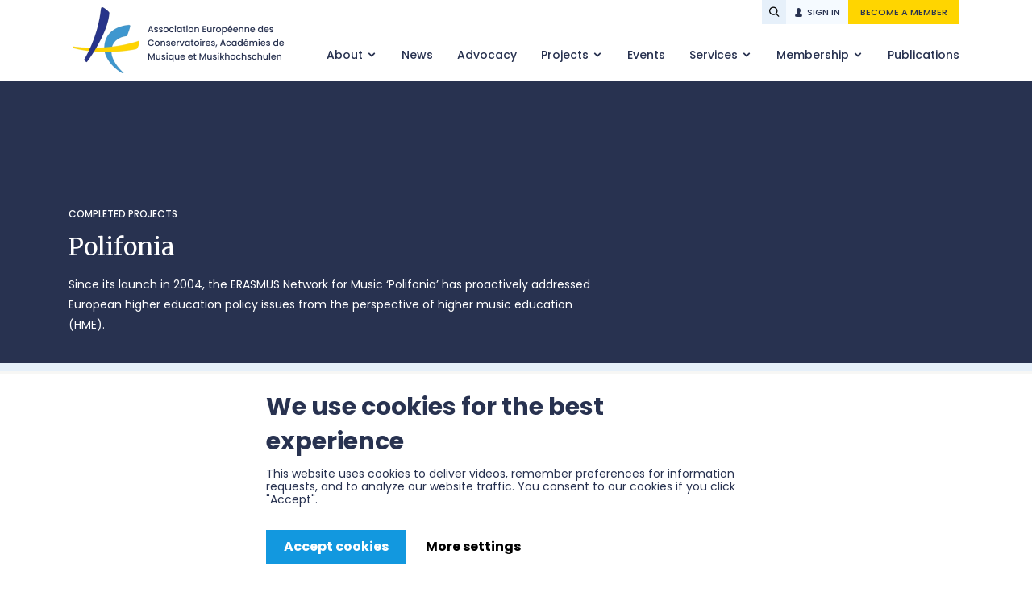

--- FILE ---
content_type: text/html; charset=UTF-8
request_url: https://aec-music.eu/project/polifonia/project-events/
body_size: 6268
content:
<!doctype html>
<html lang="en">
<head>
                    
                    
    <meta charset="utf-8">
            <title>Project Events | AEC</title>
        <link rel="preload" href="/assets/website/css/styles.css?id=04d0df01c877a02ef2d8ac852addbbcf" as="style">
    <link rel="preload" href="/assets/website/js/scripts.js?id=eeb75df44390cc03e63bc982d4e56718" as="script">
    <meta http-equiv="X-UA-Compatible" content="IE=edge,chrome=1">
    <meta name='viewport' content='width=device-width, initial-scale=1, maximum-scale=1, user-scalable=0'>
    <meta name="csrf-token" content="djGwUu8oAhCan6XqOAGWm8nfOSGvAvdAeplu0sTq">
    <link href="/assets/website/css/styles.css?id=04d0df01c877a02ef2d8ac852addbbcf" rel="stylesheet">
    <link href="https://fonts.googleapis.com/css?family=Open+Sans:300,300i,400,400i,600,600i,700,700i,800,800i" rel="stylesheet">
    <link rel="icon" type="image/png" href="https://aec-music.eu/assets/website/images/favicon.png">
    <meta name="description" content="">
    <script src="https://www.google.com/recaptcha/api.js" async defer></script>

    <meta name="google-site-verification" content="gjGOWLSm9DDBV5YYwq1P3EMz8etI7c849LDGHPAbkSA"/>
    <!-- Google Tag Manager -->
    <script>(function (w, d, s, l, i) {
            w[l] = w[l] || [];
            w[l].push({
                'gtm.start':
                    new Date().getTime(), event: 'gtm.js'
            });
            var f = d.getElementsByTagName(s)[0],
                j = d.createElement(s), dl = l != 'dataLayer' ? '&l=' + l : '';
            j.async = true;
            j.src =
                'https://www.googletagmanager.com/gtm.js?id=' + i + dl;
            f.parentNode.insertBefore(j, f);
        })(window, document, 'script', 'dataLayer', 'GTM-NJKGXGV');</script>
    <!-- End Google Tag Manager -->

    <!-- Google Tag Manager (noscript) -->
    <noscript>
        <iframe src="https://www.googletagmanager.com/ns.html?id=GTM-NJKGXGV"
                height="0" width="0" style="display:none;visibility:hidden"></iframe>
    </noscript>
    <!-- End Google Tag Manager (noscript) -->

    <meta property="fb:app_id" content="120512011924075"/>

            <meta property="og:title" content="Project Events"/>
        <meta property="og:type" content="website"/>
        <meta property="og:url" content="https://aec-music.eu/project/polifonia/project-events"/>
        <meta property="og:site_name" content="AEC"/>
        <meta property="og:description" content="Since its launch in 2004, the ERASMUS Network for Music ‘Polifonia’ has proactively addressed European higher education policy issues from the perspective of higher music education (HME). "/>
        <meta property="og:image" content="https://aec-music.eu/media/2021/06/logopolifonia.png"/>
    
            <meta name="twitter:card" content="summary"/>
        <meta name="twitter:site" content="@aeconservatoire"/>
        <meta name="twitter:title" content="Project Events"/>
        <meta name="twitter:description" content="Since its launch in 2004, the ERASMUS Network for Music ‘Polifonia’ has proactively addressed European higher education policy issues from the perspective of higher music education (HME). "/>
        <meta name="twitter:image" content="https://aec-music.eu/media/2021/06/logopolifonia.png"/>
    
</head>
<body>
<header>
    <div class="wrapper">
        <a rel="home" class="logo" href="https://aec-music.eu">
            <img src="https://aec-music.eu/media/2021/02/aec-logo.png" alt="AEC Logo">
        </a>

        <button class="menu-trigger"><span>Open menu</span></button>

        <div class="header-navigation">

            <ul>
            <li  class="  with-children " >
            <a href="https://aec-music.eu/about-aec/" >
                About
            </a>
                            <ul>
                                            <li >
                            <a href="https://aec-music.eu/about-aec/organisation/" >
                                Organisation
                            </a>
                        </li>
                                            <li >
                            <a href="https://aec-music.eu/about-aec/aec-vision-and-mission/" >
                                AEC Vision &#038; Mission
                            </a>
                        </li>
                                            <li >
                            <a href="https://aec-music.eu/about-aec/partners/" >
                                Partners
                            </a>
                        </li>
                                            <li >
                            <a href="https://aec-music.eu/about-aec/contact/" >
                                Contact
                            </a>
                        </li>
                                            <li >
                            <a href="https://aec-music.eu/aec-sustainability-policy-and-action-plan/" >
                                AEC Sustainability Policy and Action Plan
                            </a>
                        </li>
                                    </ul>
                    </li>
            <li >
            <a href="https://aec-music.eu/news/" >
                News
            </a>
                    </li>
            <li >
            <a href="https://aec-music.eu/advocacy/" >
                Advocacy
            </a>
                    </li>
            <li  class="  with-children " >
            <a href="https://aec-music.eu/projects/" >
                Projects
            </a>
                            <ul>
                                            <li >
                            <a href="https://aec-music.eu/project/empowering-artists-as-makers-in-society/" >
                                AEC - Empowering Artists as Makers in Society
                            </a>
                        </li>
                                            <li >
                            <a href="/project/aec-sms-2017-2021-creative-europe-network/" >
                                AEC-SMS Strengthening Music in Society
                            </a>
                        </li>
                                            <li >
                            <a href="/projects/current-projects" >
                                Current Projects
                            </a>
                        </li>
                                            <li >
                            <a href="/projects/completed-projects" >
                                Completed Projects
                            </a>
                        </li>
                                    </ul>
                    </li>
            <li >
            <a href="https://aec-music.eu/events/" >
                Events
            </a>
                    </li>
            <li  class="  with-children " >
            <a href="https://aec-music.eu/services/" >
                Services
            </a>
                            <ul>
                                            <li >
                            <a href="https://aec-music.eu/services/counselling-visits/" >
                                Counselling visits
                            </a>
                        </li>
                                            <li >
                            <a href="https://aec-music.eu/vacancies/" >
                                Vacancy platform
                            </a>
                        </li>
                                            <li >
                            <a href="https://aec-music.eu/services/coordination-of-institutional-networks/" >
                                Coordination of institutional networks
                            </a>
                        </li>
                                            <li >
                            <a href="https://aec-music.eu/services/projects-support/" >
                                Projects support
                            </a>
                        </li>
                                            <li >
                            <a href="https://aec-music.eu/services/easy-project/" >
                                EASY Project – European Online Application System for Mobility among Higher Education
                            </a>
                        </li>
                                            <li >
                            <a href="https://aec-music.eu/services/aec-mobility-information-portal/" >
                                AEC Mobility Information Portal
                            </a>
                        </li>
                                            <li >
                            <a href="https://aec-music.eu/services/services-for-ircs/" >
                                Other services for International Relations Coordinators (IRCs)
                            </a>
                        </li>
                                            <li >
                            <a href="https://aec-music.eu/services/students/" >
                                Supporting students
                            </a>
                        </li>
                                    </ul>
                    </li>
            <li  class="  with-children " >
            <a href="/members/our-members/" >
                Membership
            </a>
                            <ul>
                                            <li >
                            <a href="https://aec-music.eu/members/our-members/" >
                                Our Members
                            </a>
                        </li>
                                            <li >
                            <a href="https://aec-music.eu/members/benefits-of-membership/" >
                                Benefits of membership
                            </a>
                        </li>
                                            <li >
                            <a href="https://aec-music.eu/members/join-us/" >
                                Become an AEC Member
                            </a>
                        </li>
                                            <li >
                            <a href="https://aec-music.eu/members/national-overviews/" >
                                Institutions National Overviews
                            </a>
                        </li>
                                    </ul>
                    </li>
            <li >
            <a href="https://aec-music.eu/publications/" >
                Publications
            </a>
                    </li>
    </ul>

            <div class="user-navigation">
                <div class="search">
                    <form action="https://aec-music.eu/search-results" method="GET">
                        <input type="search" name="keyword" placeholder="Enter keyword">
                        <button type="submit">Search</button>
                    </form>
                    <button class="search-trigger"></button>
                </div>

                                    <a href="https://aec-music.eu/sign-in" class="sign-in-button">Sign in</a>
                    <a href="/members/join-us" class="become-member-button">Become a member</a>
                            </div>
        </div>
    </div>
</header>



<main class="page project-page">
        <section class="darker-grey no-spacing full-width">
        <div class="section-wrapper">
            <div class="project-cover">
    <div class="cover-content">
        
                    <a href="#" class="project-cover-category">Completed Projects</a>
                <h1>
            Polifonia
        </h1>
        <div class="project-cover-summary">
                            Since its launch in 2004, the ERASMUS Network for Music ‘Polifonia’ has proactively addressed European higher education policy issues from the perspective of higher music education (HME). 
                    </div>
    </div>
</div>
        </div>
    </section>

    <section class="light-grey no-spacing full-width">
        <div class="section-wrapper">
            <div class="breadcrumbs ">
        <ul>
            <li>
                <a href="https://aec-music.eu">Home</a>
            </li>
                                                                <li>
                    <a href="https://aec-music.eu/projects">Projects</a>
                </li>
                                        <li>
                    <a href="https://aec-music.eu/project/polifonia/">Polifonia</a>
                </li>
                        <li>
                <a href="https://aec-music.eu/project/polifonia/project-events/">Project Events</a>
            </li>
        </ul>
    </div>
        </div>
    </section>

    <section class="white normal-spacing no-border normal-width">
                <div class="section-wrapper">
                                            <div class="main-content">
            <button class="content-navbar-trigger">
            Page navigation
        </button>

        <div class="content-navbar">
                            <div class="navbar-logo">
            <img src="https://aec-music.eu/media/2021/06/logopolifonia.png" alt="Polifonia">
    </div>
                            <div class="navbar-title">
    <p>Presentation</p>
</div>
                            <div class="navbar-menu">
        <ul>
                            <li class=" ">
                                            <a href="https://aec-music.eu/project/polifonia/">Introduction</a>
                    
                                    </li>
                            <li class=" ">
                                            <a href="https://aec-music.eu/project/polifonia/project-timeline/">Project Timeline</a>
                    
                                    </li>
                            <li class=" ">
                                            <a href="https://aec-music.eu/project/polifonia/aims-and-objectives/">Aims and objectives</a>
                    
                                    </li>
                            <li class=" ">
                                            <a href="https://aec-music.eu/project/polifonia/project-management/">Project management</a>
                    
                                    </li>
                            <li class=" ">
                                            <a href="https://aec-music.eu/project/polifonia/polifonia-project-partners/">Polifonia project partners</a>
                    
                                    </li>
                            <li class="  active ">
                                            <a href="https://aec-music.eu/project/polifonia/project-events/">Project events</a>
                    
                                    </li>
                            <li class=" ">
                                            <a href="https://aec-music.eu/project/polifonia/news-media/">News & Media</a>
                    
                                    </li>
                            <li class=" with-children  ">
                                            <a href="https://aec-music.eu/project/polifonia/polifonia-working-groups/">Polifonia Working Groups</a>
                    
                                            <ul>
                                                            <li >
                                                                            <a href="https://aec-music.eu/project/polifonia/polifonia-working-groups/assessment-standards/">Assessment & Standards</a>
                                                                    </li>
                                                            <li >
                                                                            <a href="https://aec-music.eu/project/polifonia/polifonia-working-groups/artistic-research-in-music/">Artistic Research in Music</a>
                                                                    </li>
                                                            <li >
                                                                            <a href="https://aec-music.eu/project/polifonia/polifonia-working-groups/quality-enhancement-accreditation-and-benchmarking/">Quality Enhancement, Accreditation and Benchmarking</a>
                                                                    </li>
                                                            <li >
                                                                            <a href="https://aec-music.eu/project/polifonia/polifonia-working-groups/lifelong-learning-educating-for-entrepreneurship/">Lifelong Learning: Educating for Entrepreneurship</a>
                                                                    </li>
                                                            <li >
                                                                            <a href="https://aec-music.eu/project/polifonia/polifonia-working-groups/mobility-recognition-monitoring-and-joint-degrees/">Mobility: Recognition, Monitoring and Joint Degrees</a>
                                                                    </li>
                                                    </ul>
                                    </li>
                            <li class=" with-children  ">
                                            <a href="https://aec-music.eu/project/polifonia/polifonia-ii-2007-2010/">Polifonia II (2007-2010)</a>
                    
                                            <ul>
                                                            <li >
                                                                            <a href="https://aec-music.eu/project/polifonia/polifonia-ii-2007-2010/accreditation-in-music/">Accreditation in Music</a>
                                                                    </li>
                                                            <li >
                                                                            <a href="https://aec-music.eu/project/polifonia/polifonia-ii-2007-2010/bologna-and-music/">Bologna and Music</a>
                                                                    </li>
                                                            <li >
                                                                            <a href="https://aec-music.eu/project/polifonia/polifonia-ii-2007-2010/continuing-professional-development/">Continuing Professional Development</a>
                                                                    </li>
                                                            <li >
                                                                            <a href="https://aec-music.eu/project/polifonia/polifonia-ii-2007-2010/external-stakeholders/">External Stakeholders</a>
                                                                    </li>
                                                            <li >
                                                                            <a href="https://aec-music.eu/project/polifonia/polifonia-ii-2007-2010/instrumental-vocal-music-teacher-training/">nstrumental/Vocal Music Teacher Training</a>
                                                                    </li>
                                                            <li >
                                                                            <a href="https://aec-music.eu/project/polifonia/polifonia-ii-2007-2010/pre-college-education-in-music/">Pre-college Education in Music</a>
                                                                    </li>
                                                            <li >
                                                                            <a href="https://aec-music.eu/project/polifonia/polifonia-ii-2007-2010/project-management-2007-2010/">Project management 2007-2010</a>
                                                                    </li>
                                                            <li >
                                                                            <a href="https://aec-music.eu/project/polifonia/polifonia-ii-2007-2010/project-material-polifonia-ii/">Project Material Polifonia II</a>
                                                                    </li>
                                                            <li >
                                                                            <a href="https://aec-music.eu/project/polifonia/polifonia-ii-2007-2010/research-in-music/">Research in Music</a>
                                                                    </li>
                                                    </ul>
                                    </li>
                            <li class=" with-children  ">
                                            <a href="https://aec-music.eu/project/polifonia/polifonia-i-2004-2007/">Polifonia I (2004-2007)</a>
                    
                                            <ul>
                                                            <li >
                                                                            <a href="https://aec-music.eu/project/polifonia/polifonia-i-2004-2007/tuning-in-music/">Tuning in music</a>
                                                                    </li>
                                                            <li >
                                                                            <a href="https://aec-music.eu/project/polifonia/polifonia-i-2004-2007/3rd-cycle-studies-in-music/">3rd cycle studies in music</a>
                                                                    </li>
                                                            <li >
                                                                            <a href="https://aec-music.eu/project/polifonia/polifonia-i-2004-2007/the-music-profession/">The music profession</a>
                                                                    </li>
                                                            <li >
                                                                            <a href="https://aec-music.eu/project/polifonia/polifonia-i-2004-2007/international-relations-coordinators/">International Relations Coordinators</a>
                                                                    </li>
                                                            <li >
                                                                            <a href="https://aec-music.eu/project/polifonia/polifonia-i-2004-2007/project-material-polifonia-i/">Project Material Polifonia I</a>
                                                                    </li>
                                                    </ul>
                                    </li>
                    </ul>
    </div>

            
                                                </div>
    
                        <div class="content">
                                    <div class="free-text">
    <div>
<h2>Project Events</h2>
<p>Within the framework of &#8216;Polifonia&#8217;, three types of meetings have been organized.</p>
<ul>
<li>Each working group had their Working Group Meetings, where the working group members met for several working sessions to go through topics related to their project aims. The dates and venues of the meetings as well as their agendas can be found under <a href="https://www.aec-music.eu/polifonia/project-events/working-group-meetings">Working Group meetings.</a></li>
<li>Several working groups have performed Site Visits, where one or two working group members performed visits to partner institutions. The full list of these site visits with relevant dates and venues can be found under <a href="https://www.aec-music.eu/polifonia/project-events/site-visits">Review and Study visits.</a></li>
<li>&#8216;Polifonia&#8217; working groups also have organized seminars and conferences. More information about these seminars and conferences can be found under <a href="https://www.aec-music.eu/polifonia/project-events/seminars-and-conferences">Seminars and Conferences</a>.</li>
</ul>
</div>

</div>
                            </div>
            </div>
                                    </div>
            </section>
            
    <section class="lighter-grey normal-spacing">
        <div class="section-wrapper">
            <div class="text-block text-center">
    <h3>Learn more about AEC</h3>
</div>

<div class="small-boxes">
                        <div class="small-box">
                <a href="/advocacy">
                    Advocacy
                </a>
                <img class="js-cover-image" src="https://aec-music.eu/media/2021/06/Advocacy.png" alt="">
            </div>
                    <div class="small-box">
                <a href="/projects">
                    Projects
                </a>
                <img class="js-cover-image" src="https://aec-music.eu/media/2021/06/Projects.png" alt="">
            </div>
                    <div class="small-box">
                <a href="/events">
                    Events
                </a>
                <img class="js-cover-image" src="https://aec-music.eu/media/2021/06/Events-button.png" alt="">
            </div>
                    <div class="small-box">
                <a href="/services">
                    Services
                </a>
                <img class="js-cover-image" src="https://aec-music.eu/media/2021/06/Services.png" alt="">
            </div>
            </div>
        </div>
    </section>

    <section class="light-grey normal-spacing border-top">
        <div class="section-wrapper">
            <div class="newsletter" id="newsletter-form">
    <div class="newsletter-summary">
        <h4>Subscribe to the AEC newsletter</h4>
        <p>AEC will use the information you provide on this form to update you on the AEC through our newsletters and to contact you if necessary. </p>
    </div>
    <div class="newsletter-form">
        <form action="https://aec-music.eu/newsletter/subscribe" method="POST">
            <input type="hidden" name="_token" value="djGwUu8oAhCan6XqOAGWm8nfOSGvAvdAeplu0sTq" autocomplete="off">            <input required type="email" name="email" value="" placeholder="Please enter your email">

            <div class="submit-row">
                <div class="form-field recaptcha">
                    <div class="g-recaptcha" data-callback="callbackFunction" data-error-callback="errorCallbackFunction" data-expired-callback="expiredCallbackFunction" data-sitekey="6Lc8SogbAAAAAObEk0tHyK4srcye4Srnh6w_5PmW" data-size="normal" data-tabindex="3" data-theme="light" id="recaptcha-element"></div>

                                    </div>

                <button type="submit">Subscribe</button>
            </div>
        </form>
        <div class="newsletter-form-legal-info">
            By subscribing, you agree that we may process your information in accordance with our privacy policy.
        </div>
    </div>
</div>
        </div>
    </section>

    </main>

<footer>
    <div class="wrapper">
        <div class="footer-navigation">
            <div class="footer-contacts-wrapper">
                <div class="footer-contacts">
                    <p><strong>Association Européenne des Conservatoires, Académies de Musique et Musikhochschulen (AEC)</strong></p>
<p>Avenue des Celtes / Keltenlaan 20<br />
1040 Etterbeek, Brussels Belgium</p>
<p>Tel: + 32 27371670<br />
E-mail: info@aec-music.eu</p>

                </div>
                <div class="social-networks">
                    <ul>
            <li  class="facebook " >
            <a href="http://www.facebook.com/AEConservatoires"  target="_blank" >
                Facebook
            </a>
                    </li>
            <li  class="twitter " >
            <a href="https://twitter.com/aeconservatoire"  target="_blank" >
                Twitter
            </a>
                    </li>
            <li  class="linkedin " >
            <a href="https://www.linkedin.com/company/aec---association-europ%C3%A9enne-des-conservatoires-acad%C3%A9mies-de-musique-et-musikhochschulen/"  target="_blank" >
                Linkedin
            </a>
                    </li>
            <li  class="instagram " >
            <a href="https://www.instagram.com/aeconservatoires/"  target="_blank" >
                Instagram
            </a>
                    </li>
    </ul>
                </div>
            </div>

            <nav>
                <ul>
            <li  class="  with-children " >
            <a href="https://aec-music.eu/about-aec/" >
                About
            </a>
                            <ul>
                                            <li >
                            <a href="https://aec-music.eu/about-aec/organisation/" >
                                Organisation
                            </a>
                        </li>
                                            <li >
                            <a href="https://aec-music.eu/about-aec/aec-vision-and-mission/" >
                                AEC Vision &#038; Mission
                            </a>
                        </li>
                                            <li >
                            <a href="https://aec-music.eu/about-aec/partners/" >
                                Partners
                            </a>
                        </li>
                                            <li >
                            <a href="https://aec-music.eu/about-aec/contact/" >
                                Contact
                            </a>
                        </li>
                                            <li >
                            <a href="https://aec-music.eu/aec-sustainability-policy-and-action-plan/" >
                                AEC Sustainability Policy and Action Plan
                            </a>
                        </li>
                                    </ul>
                    </li>
            <li >
            <a href="https://aec-music.eu/news/" >
                News
            </a>
                    </li>
            <li >
            <a href="https://aec-music.eu/advocacy/" >
                Advocacy
            </a>
                    </li>
            <li >
            <a href="https://aec-music.eu/events/" >
                Events
            </a>
                    </li>
            <li >
            <a href="https://aec-music.eu/publications/" >
                Publications
            </a>
                    </li>
            <li  class="  with-children " >
            <a href="/projects" >
                Projects
            </a>
                            <ul>
                                            <li >
                            <a href="https://aec-music.eu/project/empowering-artists-as-makers-in-society/" >
                                AEC - Empowering Artists as Makers in Society
                            </a>
                        </li>
                                            <li >
                            <a href="/project/aec-sms-2017-2021-creative-europe-network/" >
                                AEC-SMS Strengthening Music in Society
                            </a>
                        </li>
                                            <li >
                            <a href="/projects/current-projects" >
                                Current Projects
                            </a>
                        </li>
                                            <li >
                            <a href="/projects/completed-projects" >
                                Completed Projects
                            </a>
                        </li>
                                    </ul>
                    </li>
            <li  class="  with-children " >
            <a href="/members/our-members/" >
                Membership
            </a>
                            <ul>
                                            <li >
                            <a href="https://aec-music.eu/members/our-members/" >
                                Our Members
                            </a>
                        </li>
                                            <li >
                            <a href="/sign-in" >
                                Members Login
                            </a>
                        </li>
                                            <li >
                            <a href="https://aec-music.eu/members/benefits-of-membership/" >
                                Benefits of membership
                            </a>
                        </li>
                                            <li >
                            <a href="https://aec-music.eu/members/join-us/" >
                                Become an AEC Member
                            </a>
                        </li>
                                            <li >
                            <a href="https://aec-music.eu/members/national-overviews/" >
                                National Overviews
                            </a>
                        </li>
                                    </ul>
                    </li>
            <li  class="  with-children " >
            <a href="https://aec-music.eu/services/" >
                Services
            </a>
                            <ul>
                                            <li >
                            <a href="https://aec-music.eu/services/counselling-visits/" >
                                Counselling visits
                            </a>
                        </li>
                                            <li >
                            <a href="https://aec-music.eu/vacancies/" >
                                Vacancy Platform
                            </a>
                        </li>
                                            <li >
                            <a href="https://aec-music.eu/services/coordination-of-institutional-networks/" >
                                Coordination of institutional networks
                            </a>
                        </li>
                                            <li >
                            <a href="https://aec-music.eu/services/projects-support/" >
                                Projects support
                            </a>
                        </li>
                                            <li >
                            <a href="https://aec-music.eu/services/easy-project/" >
                                EASY Project – European Online Application System for Mobility among Higher Education
                            </a>
                        </li>
                                            <li >
                            <a href="https://aec-music.eu/services/services-for-ircs/" >
                                Other services for International Relations Coordinators (IRCs)
                            </a>
                        </li>
                                            <li >
                            <a href="https://aec-music.eu/services/students/" >
                                Supporting students
                            </a>
                        </li>
                                    </ul>
                    </li>
    </ul>
            </nav>
        </div>

        <div class="footer-legal">
            <span class="copyright">© 2026 AEC. All right reserved.</span>

            <ul>
            <li >
            <a href="https://aec-music.eu/privacy-policy/" >
                Privacy Policy
            </a>
                    </li>
    </ul>
        </div>
    </div>
</footer>

<div class="footer-logos">
    <div class="wrapper">
        <a class="footer-logo" href="https://aec-music.eu" rel="home">
            <img src="https://aec-music.eu/media/2021/02/aec-logo.png" alt="AEC Logo">
        </a>

        <div class="footer-creative-europe-programme-logo">
            <img src="https://aec-music.eu/media/2022/11/co-funded-by-the-eu.png" alt="Co-funded by the European Union">
        </div>
    </div>
</div>
<script src="/assets/website/js/scripts.js?id=eeb75df44390cc03e63bc982d4e56718" type="text/javascript"></script>
</body>
</html>


--- FILE ---
content_type: text/html; charset=utf-8
request_url: https://www.google.com/recaptcha/api2/anchor?ar=1&k=6Lc8SogbAAAAAObEk0tHyK4srcye4Srnh6w_5PmW&co=aHR0cHM6Ly9hZWMtbXVzaWMuZXU6NDQz&hl=en&v=PoyoqOPhxBO7pBk68S4YbpHZ&theme=light&size=normal&anchor-ms=20000&execute-ms=30000&cb=uh8ayg58uynl
body_size: 49492
content:
<!DOCTYPE HTML><html dir="ltr" lang="en"><head><meta http-equiv="Content-Type" content="text/html; charset=UTF-8">
<meta http-equiv="X-UA-Compatible" content="IE=edge">
<title>reCAPTCHA</title>
<style type="text/css">
/* cyrillic-ext */
@font-face {
  font-family: 'Roboto';
  font-style: normal;
  font-weight: 400;
  font-stretch: 100%;
  src: url(//fonts.gstatic.com/s/roboto/v48/KFO7CnqEu92Fr1ME7kSn66aGLdTylUAMa3GUBHMdazTgWw.woff2) format('woff2');
  unicode-range: U+0460-052F, U+1C80-1C8A, U+20B4, U+2DE0-2DFF, U+A640-A69F, U+FE2E-FE2F;
}
/* cyrillic */
@font-face {
  font-family: 'Roboto';
  font-style: normal;
  font-weight: 400;
  font-stretch: 100%;
  src: url(//fonts.gstatic.com/s/roboto/v48/KFO7CnqEu92Fr1ME7kSn66aGLdTylUAMa3iUBHMdazTgWw.woff2) format('woff2');
  unicode-range: U+0301, U+0400-045F, U+0490-0491, U+04B0-04B1, U+2116;
}
/* greek-ext */
@font-face {
  font-family: 'Roboto';
  font-style: normal;
  font-weight: 400;
  font-stretch: 100%;
  src: url(//fonts.gstatic.com/s/roboto/v48/KFO7CnqEu92Fr1ME7kSn66aGLdTylUAMa3CUBHMdazTgWw.woff2) format('woff2');
  unicode-range: U+1F00-1FFF;
}
/* greek */
@font-face {
  font-family: 'Roboto';
  font-style: normal;
  font-weight: 400;
  font-stretch: 100%;
  src: url(//fonts.gstatic.com/s/roboto/v48/KFO7CnqEu92Fr1ME7kSn66aGLdTylUAMa3-UBHMdazTgWw.woff2) format('woff2');
  unicode-range: U+0370-0377, U+037A-037F, U+0384-038A, U+038C, U+038E-03A1, U+03A3-03FF;
}
/* math */
@font-face {
  font-family: 'Roboto';
  font-style: normal;
  font-weight: 400;
  font-stretch: 100%;
  src: url(//fonts.gstatic.com/s/roboto/v48/KFO7CnqEu92Fr1ME7kSn66aGLdTylUAMawCUBHMdazTgWw.woff2) format('woff2');
  unicode-range: U+0302-0303, U+0305, U+0307-0308, U+0310, U+0312, U+0315, U+031A, U+0326-0327, U+032C, U+032F-0330, U+0332-0333, U+0338, U+033A, U+0346, U+034D, U+0391-03A1, U+03A3-03A9, U+03B1-03C9, U+03D1, U+03D5-03D6, U+03F0-03F1, U+03F4-03F5, U+2016-2017, U+2034-2038, U+203C, U+2040, U+2043, U+2047, U+2050, U+2057, U+205F, U+2070-2071, U+2074-208E, U+2090-209C, U+20D0-20DC, U+20E1, U+20E5-20EF, U+2100-2112, U+2114-2115, U+2117-2121, U+2123-214F, U+2190, U+2192, U+2194-21AE, U+21B0-21E5, U+21F1-21F2, U+21F4-2211, U+2213-2214, U+2216-22FF, U+2308-230B, U+2310, U+2319, U+231C-2321, U+2336-237A, U+237C, U+2395, U+239B-23B7, U+23D0, U+23DC-23E1, U+2474-2475, U+25AF, U+25B3, U+25B7, U+25BD, U+25C1, U+25CA, U+25CC, U+25FB, U+266D-266F, U+27C0-27FF, U+2900-2AFF, U+2B0E-2B11, U+2B30-2B4C, U+2BFE, U+3030, U+FF5B, U+FF5D, U+1D400-1D7FF, U+1EE00-1EEFF;
}
/* symbols */
@font-face {
  font-family: 'Roboto';
  font-style: normal;
  font-weight: 400;
  font-stretch: 100%;
  src: url(//fonts.gstatic.com/s/roboto/v48/KFO7CnqEu92Fr1ME7kSn66aGLdTylUAMaxKUBHMdazTgWw.woff2) format('woff2');
  unicode-range: U+0001-000C, U+000E-001F, U+007F-009F, U+20DD-20E0, U+20E2-20E4, U+2150-218F, U+2190, U+2192, U+2194-2199, U+21AF, U+21E6-21F0, U+21F3, U+2218-2219, U+2299, U+22C4-22C6, U+2300-243F, U+2440-244A, U+2460-24FF, U+25A0-27BF, U+2800-28FF, U+2921-2922, U+2981, U+29BF, U+29EB, U+2B00-2BFF, U+4DC0-4DFF, U+FFF9-FFFB, U+10140-1018E, U+10190-1019C, U+101A0, U+101D0-101FD, U+102E0-102FB, U+10E60-10E7E, U+1D2C0-1D2D3, U+1D2E0-1D37F, U+1F000-1F0FF, U+1F100-1F1AD, U+1F1E6-1F1FF, U+1F30D-1F30F, U+1F315, U+1F31C, U+1F31E, U+1F320-1F32C, U+1F336, U+1F378, U+1F37D, U+1F382, U+1F393-1F39F, U+1F3A7-1F3A8, U+1F3AC-1F3AF, U+1F3C2, U+1F3C4-1F3C6, U+1F3CA-1F3CE, U+1F3D4-1F3E0, U+1F3ED, U+1F3F1-1F3F3, U+1F3F5-1F3F7, U+1F408, U+1F415, U+1F41F, U+1F426, U+1F43F, U+1F441-1F442, U+1F444, U+1F446-1F449, U+1F44C-1F44E, U+1F453, U+1F46A, U+1F47D, U+1F4A3, U+1F4B0, U+1F4B3, U+1F4B9, U+1F4BB, U+1F4BF, U+1F4C8-1F4CB, U+1F4D6, U+1F4DA, U+1F4DF, U+1F4E3-1F4E6, U+1F4EA-1F4ED, U+1F4F7, U+1F4F9-1F4FB, U+1F4FD-1F4FE, U+1F503, U+1F507-1F50B, U+1F50D, U+1F512-1F513, U+1F53E-1F54A, U+1F54F-1F5FA, U+1F610, U+1F650-1F67F, U+1F687, U+1F68D, U+1F691, U+1F694, U+1F698, U+1F6AD, U+1F6B2, U+1F6B9-1F6BA, U+1F6BC, U+1F6C6-1F6CF, U+1F6D3-1F6D7, U+1F6E0-1F6EA, U+1F6F0-1F6F3, U+1F6F7-1F6FC, U+1F700-1F7FF, U+1F800-1F80B, U+1F810-1F847, U+1F850-1F859, U+1F860-1F887, U+1F890-1F8AD, U+1F8B0-1F8BB, U+1F8C0-1F8C1, U+1F900-1F90B, U+1F93B, U+1F946, U+1F984, U+1F996, U+1F9E9, U+1FA00-1FA6F, U+1FA70-1FA7C, U+1FA80-1FA89, U+1FA8F-1FAC6, U+1FACE-1FADC, U+1FADF-1FAE9, U+1FAF0-1FAF8, U+1FB00-1FBFF;
}
/* vietnamese */
@font-face {
  font-family: 'Roboto';
  font-style: normal;
  font-weight: 400;
  font-stretch: 100%;
  src: url(//fonts.gstatic.com/s/roboto/v48/KFO7CnqEu92Fr1ME7kSn66aGLdTylUAMa3OUBHMdazTgWw.woff2) format('woff2');
  unicode-range: U+0102-0103, U+0110-0111, U+0128-0129, U+0168-0169, U+01A0-01A1, U+01AF-01B0, U+0300-0301, U+0303-0304, U+0308-0309, U+0323, U+0329, U+1EA0-1EF9, U+20AB;
}
/* latin-ext */
@font-face {
  font-family: 'Roboto';
  font-style: normal;
  font-weight: 400;
  font-stretch: 100%;
  src: url(//fonts.gstatic.com/s/roboto/v48/KFO7CnqEu92Fr1ME7kSn66aGLdTylUAMa3KUBHMdazTgWw.woff2) format('woff2');
  unicode-range: U+0100-02BA, U+02BD-02C5, U+02C7-02CC, U+02CE-02D7, U+02DD-02FF, U+0304, U+0308, U+0329, U+1D00-1DBF, U+1E00-1E9F, U+1EF2-1EFF, U+2020, U+20A0-20AB, U+20AD-20C0, U+2113, U+2C60-2C7F, U+A720-A7FF;
}
/* latin */
@font-face {
  font-family: 'Roboto';
  font-style: normal;
  font-weight: 400;
  font-stretch: 100%;
  src: url(//fonts.gstatic.com/s/roboto/v48/KFO7CnqEu92Fr1ME7kSn66aGLdTylUAMa3yUBHMdazQ.woff2) format('woff2');
  unicode-range: U+0000-00FF, U+0131, U+0152-0153, U+02BB-02BC, U+02C6, U+02DA, U+02DC, U+0304, U+0308, U+0329, U+2000-206F, U+20AC, U+2122, U+2191, U+2193, U+2212, U+2215, U+FEFF, U+FFFD;
}
/* cyrillic-ext */
@font-face {
  font-family: 'Roboto';
  font-style: normal;
  font-weight: 500;
  font-stretch: 100%;
  src: url(//fonts.gstatic.com/s/roboto/v48/KFO7CnqEu92Fr1ME7kSn66aGLdTylUAMa3GUBHMdazTgWw.woff2) format('woff2');
  unicode-range: U+0460-052F, U+1C80-1C8A, U+20B4, U+2DE0-2DFF, U+A640-A69F, U+FE2E-FE2F;
}
/* cyrillic */
@font-face {
  font-family: 'Roboto';
  font-style: normal;
  font-weight: 500;
  font-stretch: 100%;
  src: url(//fonts.gstatic.com/s/roboto/v48/KFO7CnqEu92Fr1ME7kSn66aGLdTylUAMa3iUBHMdazTgWw.woff2) format('woff2');
  unicode-range: U+0301, U+0400-045F, U+0490-0491, U+04B0-04B1, U+2116;
}
/* greek-ext */
@font-face {
  font-family: 'Roboto';
  font-style: normal;
  font-weight: 500;
  font-stretch: 100%;
  src: url(//fonts.gstatic.com/s/roboto/v48/KFO7CnqEu92Fr1ME7kSn66aGLdTylUAMa3CUBHMdazTgWw.woff2) format('woff2');
  unicode-range: U+1F00-1FFF;
}
/* greek */
@font-face {
  font-family: 'Roboto';
  font-style: normal;
  font-weight: 500;
  font-stretch: 100%;
  src: url(//fonts.gstatic.com/s/roboto/v48/KFO7CnqEu92Fr1ME7kSn66aGLdTylUAMa3-UBHMdazTgWw.woff2) format('woff2');
  unicode-range: U+0370-0377, U+037A-037F, U+0384-038A, U+038C, U+038E-03A1, U+03A3-03FF;
}
/* math */
@font-face {
  font-family: 'Roboto';
  font-style: normal;
  font-weight: 500;
  font-stretch: 100%;
  src: url(//fonts.gstatic.com/s/roboto/v48/KFO7CnqEu92Fr1ME7kSn66aGLdTylUAMawCUBHMdazTgWw.woff2) format('woff2');
  unicode-range: U+0302-0303, U+0305, U+0307-0308, U+0310, U+0312, U+0315, U+031A, U+0326-0327, U+032C, U+032F-0330, U+0332-0333, U+0338, U+033A, U+0346, U+034D, U+0391-03A1, U+03A3-03A9, U+03B1-03C9, U+03D1, U+03D5-03D6, U+03F0-03F1, U+03F4-03F5, U+2016-2017, U+2034-2038, U+203C, U+2040, U+2043, U+2047, U+2050, U+2057, U+205F, U+2070-2071, U+2074-208E, U+2090-209C, U+20D0-20DC, U+20E1, U+20E5-20EF, U+2100-2112, U+2114-2115, U+2117-2121, U+2123-214F, U+2190, U+2192, U+2194-21AE, U+21B0-21E5, U+21F1-21F2, U+21F4-2211, U+2213-2214, U+2216-22FF, U+2308-230B, U+2310, U+2319, U+231C-2321, U+2336-237A, U+237C, U+2395, U+239B-23B7, U+23D0, U+23DC-23E1, U+2474-2475, U+25AF, U+25B3, U+25B7, U+25BD, U+25C1, U+25CA, U+25CC, U+25FB, U+266D-266F, U+27C0-27FF, U+2900-2AFF, U+2B0E-2B11, U+2B30-2B4C, U+2BFE, U+3030, U+FF5B, U+FF5D, U+1D400-1D7FF, U+1EE00-1EEFF;
}
/* symbols */
@font-face {
  font-family: 'Roboto';
  font-style: normal;
  font-weight: 500;
  font-stretch: 100%;
  src: url(//fonts.gstatic.com/s/roboto/v48/KFO7CnqEu92Fr1ME7kSn66aGLdTylUAMaxKUBHMdazTgWw.woff2) format('woff2');
  unicode-range: U+0001-000C, U+000E-001F, U+007F-009F, U+20DD-20E0, U+20E2-20E4, U+2150-218F, U+2190, U+2192, U+2194-2199, U+21AF, U+21E6-21F0, U+21F3, U+2218-2219, U+2299, U+22C4-22C6, U+2300-243F, U+2440-244A, U+2460-24FF, U+25A0-27BF, U+2800-28FF, U+2921-2922, U+2981, U+29BF, U+29EB, U+2B00-2BFF, U+4DC0-4DFF, U+FFF9-FFFB, U+10140-1018E, U+10190-1019C, U+101A0, U+101D0-101FD, U+102E0-102FB, U+10E60-10E7E, U+1D2C0-1D2D3, U+1D2E0-1D37F, U+1F000-1F0FF, U+1F100-1F1AD, U+1F1E6-1F1FF, U+1F30D-1F30F, U+1F315, U+1F31C, U+1F31E, U+1F320-1F32C, U+1F336, U+1F378, U+1F37D, U+1F382, U+1F393-1F39F, U+1F3A7-1F3A8, U+1F3AC-1F3AF, U+1F3C2, U+1F3C4-1F3C6, U+1F3CA-1F3CE, U+1F3D4-1F3E0, U+1F3ED, U+1F3F1-1F3F3, U+1F3F5-1F3F7, U+1F408, U+1F415, U+1F41F, U+1F426, U+1F43F, U+1F441-1F442, U+1F444, U+1F446-1F449, U+1F44C-1F44E, U+1F453, U+1F46A, U+1F47D, U+1F4A3, U+1F4B0, U+1F4B3, U+1F4B9, U+1F4BB, U+1F4BF, U+1F4C8-1F4CB, U+1F4D6, U+1F4DA, U+1F4DF, U+1F4E3-1F4E6, U+1F4EA-1F4ED, U+1F4F7, U+1F4F9-1F4FB, U+1F4FD-1F4FE, U+1F503, U+1F507-1F50B, U+1F50D, U+1F512-1F513, U+1F53E-1F54A, U+1F54F-1F5FA, U+1F610, U+1F650-1F67F, U+1F687, U+1F68D, U+1F691, U+1F694, U+1F698, U+1F6AD, U+1F6B2, U+1F6B9-1F6BA, U+1F6BC, U+1F6C6-1F6CF, U+1F6D3-1F6D7, U+1F6E0-1F6EA, U+1F6F0-1F6F3, U+1F6F7-1F6FC, U+1F700-1F7FF, U+1F800-1F80B, U+1F810-1F847, U+1F850-1F859, U+1F860-1F887, U+1F890-1F8AD, U+1F8B0-1F8BB, U+1F8C0-1F8C1, U+1F900-1F90B, U+1F93B, U+1F946, U+1F984, U+1F996, U+1F9E9, U+1FA00-1FA6F, U+1FA70-1FA7C, U+1FA80-1FA89, U+1FA8F-1FAC6, U+1FACE-1FADC, U+1FADF-1FAE9, U+1FAF0-1FAF8, U+1FB00-1FBFF;
}
/* vietnamese */
@font-face {
  font-family: 'Roboto';
  font-style: normal;
  font-weight: 500;
  font-stretch: 100%;
  src: url(//fonts.gstatic.com/s/roboto/v48/KFO7CnqEu92Fr1ME7kSn66aGLdTylUAMa3OUBHMdazTgWw.woff2) format('woff2');
  unicode-range: U+0102-0103, U+0110-0111, U+0128-0129, U+0168-0169, U+01A0-01A1, U+01AF-01B0, U+0300-0301, U+0303-0304, U+0308-0309, U+0323, U+0329, U+1EA0-1EF9, U+20AB;
}
/* latin-ext */
@font-face {
  font-family: 'Roboto';
  font-style: normal;
  font-weight: 500;
  font-stretch: 100%;
  src: url(//fonts.gstatic.com/s/roboto/v48/KFO7CnqEu92Fr1ME7kSn66aGLdTylUAMa3KUBHMdazTgWw.woff2) format('woff2');
  unicode-range: U+0100-02BA, U+02BD-02C5, U+02C7-02CC, U+02CE-02D7, U+02DD-02FF, U+0304, U+0308, U+0329, U+1D00-1DBF, U+1E00-1E9F, U+1EF2-1EFF, U+2020, U+20A0-20AB, U+20AD-20C0, U+2113, U+2C60-2C7F, U+A720-A7FF;
}
/* latin */
@font-face {
  font-family: 'Roboto';
  font-style: normal;
  font-weight: 500;
  font-stretch: 100%;
  src: url(//fonts.gstatic.com/s/roboto/v48/KFO7CnqEu92Fr1ME7kSn66aGLdTylUAMa3yUBHMdazQ.woff2) format('woff2');
  unicode-range: U+0000-00FF, U+0131, U+0152-0153, U+02BB-02BC, U+02C6, U+02DA, U+02DC, U+0304, U+0308, U+0329, U+2000-206F, U+20AC, U+2122, U+2191, U+2193, U+2212, U+2215, U+FEFF, U+FFFD;
}
/* cyrillic-ext */
@font-face {
  font-family: 'Roboto';
  font-style: normal;
  font-weight: 900;
  font-stretch: 100%;
  src: url(//fonts.gstatic.com/s/roboto/v48/KFO7CnqEu92Fr1ME7kSn66aGLdTylUAMa3GUBHMdazTgWw.woff2) format('woff2');
  unicode-range: U+0460-052F, U+1C80-1C8A, U+20B4, U+2DE0-2DFF, U+A640-A69F, U+FE2E-FE2F;
}
/* cyrillic */
@font-face {
  font-family: 'Roboto';
  font-style: normal;
  font-weight: 900;
  font-stretch: 100%;
  src: url(//fonts.gstatic.com/s/roboto/v48/KFO7CnqEu92Fr1ME7kSn66aGLdTylUAMa3iUBHMdazTgWw.woff2) format('woff2');
  unicode-range: U+0301, U+0400-045F, U+0490-0491, U+04B0-04B1, U+2116;
}
/* greek-ext */
@font-face {
  font-family: 'Roboto';
  font-style: normal;
  font-weight: 900;
  font-stretch: 100%;
  src: url(//fonts.gstatic.com/s/roboto/v48/KFO7CnqEu92Fr1ME7kSn66aGLdTylUAMa3CUBHMdazTgWw.woff2) format('woff2');
  unicode-range: U+1F00-1FFF;
}
/* greek */
@font-face {
  font-family: 'Roboto';
  font-style: normal;
  font-weight: 900;
  font-stretch: 100%;
  src: url(//fonts.gstatic.com/s/roboto/v48/KFO7CnqEu92Fr1ME7kSn66aGLdTylUAMa3-UBHMdazTgWw.woff2) format('woff2');
  unicode-range: U+0370-0377, U+037A-037F, U+0384-038A, U+038C, U+038E-03A1, U+03A3-03FF;
}
/* math */
@font-face {
  font-family: 'Roboto';
  font-style: normal;
  font-weight: 900;
  font-stretch: 100%;
  src: url(//fonts.gstatic.com/s/roboto/v48/KFO7CnqEu92Fr1ME7kSn66aGLdTylUAMawCUBHMdazTgWw.woff2) format('woff2');
  unicode-range: U+0302-0303, U+0305, U+0307-0308, U+0310, U+0312, U+0315, U+031A, U+0326-0327, U+032C, U+032F-0330, U+0332-0333, U+0338, U+033A, U+0346, U+034D, U+0391-03A1, U+03A3-03A9, U+03B1-03C9, U+03D1, U+03D5-03D6, U+03F0-03F1, U+03F4-03F5, U+2016-2017, U+2034-2038, U+203C, U+2040, U+2043, U+2047, U+2050, U+2057, U+205F, U+2070-2071, U+2074-208E, U+2090-209C, U+20D0-20DC, U+20E1, U+20E5-20EF, U+2100-2112, U+2114-2115, U+2117-2121, U+2123-214F, U+2190, U+2192, U+2194-21AE, U+21B0-21E5, U+21F1-21F2, U+21F4-2211, U+2213-2214, U+2216-22FF, U+2308-230B, U+2310, U+2319, U+231C-2321, U+2336-237A, U+237C, U+2395, U+239B-23B7, U+23D0, U+23DC-23E1, U+2474-2475, U+25AF, U+25B3, U+25B7, U+25BD, U+25C1, U+25CA, U+25CC, U+25FB, U+266D-266F, U+27C0-27FF, U+2900-2AFF, U+2B0E-2B11, U+2B30-2B4C, U+2BFE, U+3030, U+FF5B, U+FF5D, U+1D400-1D7FF, U+1EE00-1EEFF;
}
/* symbols */
@font-face {
  font-family: 'Roboto';
  font-style: normal;
  font-weight: 900;
  font-stretch: 100%;
  src: url(//fonts.gstatic.com/s/roboto/v48/KFO7CnqEu92Fr1ME7kSn66aGLdTylUAMaxKUBHMdazTgWw.woff2) format('woff2');
  unicode-range: U+0001-000C, U+000E-001F, U+007F-009F, U+20DD-20E0, U+20E2-20E4, U+2150-218F, U+2190, U+2192, U+2194-2199, U+21AF, U+21E6-21F0, U+21F3, U+2218-2219, U+2299, U+22C4-22C6, U+2300-243F, U+2440-244A, U+2460-24FF, U+25A0-27BF, U+2800-28FF, U+2921-2922, U+2981, U+29BF, U+29EB, U+2B00-2BFF, U+4DC0-4DFF, U+FFF9-FFFB, U+10140-1018E, U+10190-1019C, U+101A0, U+101D0-101FD, U+102E0-102FB, U+10E60-10E7E, U+1D2C0-1D2D3, U+1D2E0-1D37F, U+1F000-1F0FF, U+1F100-1F1AD, U+1F1E6-1F1FF, U+1F30D-1F30F, U+1F315, U+1F31C, U+1F31E, U+1F320-1F32C, U+1F336, U+1F378, U+1F37D, U+1F382, U+1F393-1F39F, U+1F3A7-1F3A8, U+1F3AC-1F3AF, U+1F3C2, U+1F3C4-1F3C6, U+1F3CA-1F3CE, U+1F3D4-1F3E0, U+1F3ED, U+1F3F1-1F3F3, U+1F3F5-1F3F7, U+1F408, U+1F415, U+1F41F, U+1F426, U+1F43F, U+1F441-1F442, U+1F444, U+1F446-1F449, U+1F44C-1F44E, U+1F453, U+1F46A, U+1F47D, U+1F4A3, U+1F4B0, U+1F4B3, U+1F4B9, U+1F4BB, U+1F4BF, U+1F4C8-1F4CB, U+1F4D6, U+1F4DA, U+1F4DF, U+1F4E3-1F4E6, U+1F4EA-1F4ED, U+1F4F7, U+1F4F9-1F4FB, U+1F4FD-1F4FE, U+1F503, U+1F507-1F50B, U+1F50D, U+1F512-1F513, U+1F53E-1F54A, U+1F54F-1F5FA, U+1F610, U+1F650-1F67F, U+1F687, U+1F68D, U+1F691, U+1F694, U+1F698, U+1F6AD, U+1F6B2, U+1F6B9-1F6BA, U+1F6BC, U+1F6C6-1F6CF, U+1F6D3-1F6D7, U+1F6E0-1F6EA, U+1F6F0-1F6F3, U+1F6F7-1F6FC, U+1F700-1F7FF, U+1F800-1F80B, U+1F810-1F847, U+1F850-1F859, U+1F860-1F887, U+1F890-1F8AD, U+1F8B0-1F8BB, U+1F8C0-1F8C1, U+1F900-1F90B, U+1F93B, U+1F946, U+1F984, U+1F996, U+1F9E9, U+1FA00-1FA6F, U+1FA70-1FA7C, U+1FA80-1FA89, U+1FA8F-1FAC6, U+1FACE-1FADC, U+1FADF-1FAE9, U+1FAF0-1FAF8, U+1FB00-1FBFF;
}
/* vietnamese */
@font-face {
  font-family: 'Roboto';
  font-style: normal;
  font-weight: 900;
  font-stretch: 100%;
  src: url(//fonts.gstatic.com/s/roboto/v48/KFO7CnqEu92Fr1ME7kSn66aGLdTylUAMa3OUBHMdazTgWw.woff2) format('woff2');
  unicode-range: U+0102-0103, U+0110-0111, U+0128-0129, U+0168-0169, U+01A0-01A1, U+01AF-01B0, U+0300-0301, U+0303-0304, U+0308-0309, U+0323, U+0329, U+1EA0-1EF9, U+20AB;
}
/* latin-ext */
@font-face {
  font-family: 'Roboto';
  font-style: normal;
  font-weight: 900;
  font-stretch: 100%;
  src: url(//fonts.gstatic.com/s/roboto/v48/KFO7CnqEu92Fr1ME7kSn66aGLdTylUAMa3KUBHMdazTgWw.woff2) format('woff2');
  unicode-range: U+0100-02BA, U+02BD-02C5, U+02C7-02CC, U+02CE-02D7, U+02DD-02FF, U+0304, U+0308, U+0329, U+1D00-1DBF, U+1E00-1E9F, U+1EF2-1EFF, U+2020, U+20A0-20AB, U+20AD-20C0, U+2113, U+2C60-2C7F, U+A720-A7FF;
}
/* latin */
@font-face {
  font-family: 'Roboto';
  font-style: normal;
  font-weight: 900;
  font-stretch: 100%;
  src: url(//fonts.gstatic.com/s/roboto/v48/KFO7CnqEu92Fr1ME7kSn66aGLdTylUAMa3yUBHMdazQ.woff2) format('woff2');
  unicode-range: U+0000-00FF, U+0131, U+0152-0153, U+02BB-02BC, U+02C6, U+02DA, U+02DC, U+0304, U+0308, U+0329, U+2000-206F, U+20AC, U+2122, U+2191, U+2193, U+2212, U+2215, U+FEFF, U+FFFD;
}

</style>
<link rel="stylesheet" type="text/css" href="https://www.gstatic.com/recaptcha/releases/PoyoqOPhxBO7pBk68S4YbpHZ/styles__ltr.css">
<script nonce="O1ziz71MC-WM1zDMnspbrw" type="text/javascript">window['__recaptcha_api'] = 'https://www.google.com/recaptcha/api2/';</script>
<script type="text/javascript" src="https://www.gstatic.com/recaptcha/releases/PoyoqOPhxBO7pBk68S4YbpHZ/recaptcha__en.js" nonce="O1ziz71MC-WM1zDMnspbrw">
      
    </script></head>
<body><div id="rc-anchor-alert" class="rc-anchor-alert"></div>
<input type="hidden" id="recaptcha-token" value="[base64]">
<script type="text/javascript" nonce="O1ziz71MC-WM1zDMnspbrw">
      recaptcha.anchor.Main.init("[\x22ainput\x22,[\x22bgdata\x22,\x22\x22,\[base64]/[base64]/UltIKytdPWE6KGE8MjA0OD9SW0grK109YT4+NnwxOTI6KChhJjY0NTEyKT09NTUyOTYmJnErMTxoLmxlbmd0aCYmKGguY2hhckNvZGVBdChxKzEpJjY0NTEyKT09NTYzMjA/[base64]/MjU1OlI/[base64]/[base64]/[base64]/[base64]/[base64]/[base64]/[base64]/[base64]/[base64]/[base64]\x22,\[base64]\x22,\[base64]/wp/CkC7DpD7ChsOoeUNvwo4NwpZTd8KsegzCiMOOw77CvSvCp0pCw7PDjknDuh7CgRVqwpvDr8Oowqosw6kFRcKyKGrCkMKqAMOhwqrDkwkQwr/DoMKBAQcmRMOhMlwNQMOyT3XDl8Kww6HDrGtuDwoOw4zCusOZw4RKwonDnlrCnih/w7zCnQlQwrgvXCUlZVXCk8K/w6zClcKuw7IOHDHCpy9qwolhLsKbc8K1wrHCqhQFVQDCi27Dvl0Jw6kXw7PDqCtdcntRP8Kaw4pMw4ZSwrIYw7fDvSDCrTXCvMKKwq/DlAI/ZsKuwpHDjxkrfMO7w47DlsKHw6vDom/Cu1NUaMOlFcKnH8Khw4fDn8KyHxl4wonCtsO/[base64]/[base64]/w4ZQViLCuSw3w6EmIi/[base64]/CiWDCok7DpGMuUgjDr8OgwpRdPcO4ThLCg8KHJWxmwqbDjsKww77DqUnDvVhqwpAARcK1JsOkYTkNwrnCgSbCm8ODMF3CtWtVwq/CocK7w5EKecOqLAHDisKEGEXDrXJyZMOLOsK/woDDmMK7QsKAKMKPL0Zrw7jCtsKewp3CpsK6K3vCvcO4w7gvPsOOwqTCtcKfw4pMSS7CosKHHVIeWRDDl8OKw5HCj8OtZXMvesOlJcOWwrsvwpAcWmPDqsKwwrBTwqPDiG/[base64]/Do33DgsKCKlQ7wpFkw6oyYsOuwqxzd3PCqDBFw50AbsORfVnCnTPChibCp2BoOsK2DsKLecODNMO6QMO7w7UhDFlSAxzCi8O+QjTDlsKjw7XDlTvCuMOOw6RVbwXDgU7CtX1vwqccVsKyH8O6wodseVw/Z8OowoFSCcKcXx/DiQ/DtDsNKwkST8KWwoN4QMKdwrVtwrVDw4bChHhfwrt7fTbDjsOpXcOwDCzDrjlzKnDDl3zCgMOPccOZHSkic1nDg8K0wrXCvinCsSgRwo/CmRnCvsK4w4TDlsO8OcOyw4jDjMKkZDEYFMKbw6fDlHJZw47DpG7DjcKxBk/Dg2thbyUow4/CvX3CnsKZwrXDsFhdwqQLw7YqwosSfGXDjiHDvMK+w6rDncKUasKSaXdgTRbDisK/Dj/DmXk1wrPCsEBEw74nOXFCZgd5wpLChMKmDSUnwpHCjFNiw7odwpnClMO7XXbCj8Kjwp3ClV7DpRtCw4/[base64]/DjcO/EFzCk8KnwpnCq3dEw6DDvcKdIsOoUcKaPjHCqsOzMcO4cRczwrQ7wp3CrsOTHsOuOMOrwoHCgDnCo10Aw6TDvkjDrT9Cwq3CpRIswqVJeEErw6JFw49WBgXDtRrCusK/w47CgGPCuMKCDsOlDG4zFsKzE8O1wpTDiETCpcO8NsO5MxHCkMK3woLCs8OqVxTDlsOsa8KTwrhJwonDtMODw4bCp8OtZA/CqGXCvsKDw7RFwqbCs8KoMC47HXJQwq/ClU1BdxfChV1hwo7Dr8K6w4USCsOKw5lTwpRYwpFDSi3CrMKIwr5yccKYwowrccKTwrx+w4rCsyJkZsKhwqfCisOww5FbwrDDuC7DnmFdOBA6e0TDpcKmw4ZMXUcRw7/DkMKcw7XCrk7Cr8OHdlMRwrfCgWEOPMKUwozDusOZV8OmAMKHwqjDklR5O1rDilzDg8KCwrjDnVvCucKSOTfCnsOdw5sgdCrDj3XDiVvDnwjCigcRw4fDmUpaQjk2DMKTUBoTd3/Ck8KAb0QQXMOvDcOnwoMgw7ZISMKpT10Xw7DCn8KBMh7DtcKzM8Kaw65OwqAMUX5SwpjDq0jDtwtJwqsAw6AsdcKtw4JhNQvCoMKmPw92w4PCq8Kcw63Dn8Kzw7bDrFTCgxnCmArCulnDiMKHSTHCp3UvDsKyw55uw7DChETDlsOUGVfDowXDjcK2QcO/EMKewoLCrXYLw4kTw4gWKMKAwrRZw63Dp0XCm8KrCmvCtgANeMOQFnLDtAk7AHpJX8K7wpDCn8Omw5FQaF/CusKKUzgawrdGTlzDr2jCo8KpbMKDRcOhTMK0w4zChSnDmAzCmsKSw6Iaw55UMcOgw7vDsy3CnxXDn3TCuGrDoHLDgxjDsCJyfkHDo3sObzlNEcKOZzDChcOqwrnDv8OCw4BJw5s5wqrDrUvCpkZ1ZMKsNxQqKTfCi8O6VQLDo8OLw6/[base64]/BsOuw7jClDDCjA80w6JrKsKYw4bCvcOuw7PCmcOlWiDDkMOuMQLCtjNePMK/wrItFBMFfGMQwptBw5pFNyMTwq/[base64]/Dm8KHw6F4asOefsKvwqtBExnCmWXCq3M4wrJ5Pz3Dn8KOwp3DsDYDOj5fwoxKwrw8wq19NDnDllbDoFVLwollw6sDw75gw7DDgGTDmsKgwpPDsMKxUBwww5fDkCDDisKLw7nCk2fCo1UEfEpswqjDnz/Dv11WBsK2X8Kuw6lwGsOXw5TCvMKdE8ODJFhFHzgucsKeV8KJwqdWNWPCl8KpwrokAX8dw5wADBXCoDPCikF/w5LDsMKmPhPCrzEpXcOPPcO8w5zDjRMyw4FUw6DCjhhjUMODwq3ChMKRwrfDncK/[base64]/UnPCpQILw5lewo3CkcO0ScOvwrDCq8Odw5DCml1rIcKGG27CtS5mw4XCicKSdnNUYsKowqlhw48pEgrCmsKwVMO/QkHCvR7DucKYw555FnciWwpHw7Flwo1UwrHDgsKlw4PCuD/[base64]/DtcO9c0cgw755AcOUwq52w5NlwpLDpzzCnzTCicKSwrvCiMKjwofCni7CusKSw7DDtcOLc8O9RUYkIEBLHEHCjnwdw7/[base64]/w7vCpMOkDcO1D8OUAcKVw63CoiQ6OsK6csO3w7Rpw4fDmhLCtzXDu8Okw6PCjmp4FcOTDkheIwfChcO5w6IIw5vCtsKbPxPCjScafcO0w6tBwqAfwol8wqvDkcKndFnDhsKawrHCiGHCp8KLYMOYwpJAw7bDvHXCnMKZAMKdRxFpHcKGwq/DtkVTecKUTsOnwoBwZ8OaJRw/H8O8BsOnw5fCmB9yMVkow4vDhcO5QXPCrsKGw5fDsgPDuVDClxfDsh5lwofCncK4w7LDgQYSAjNpwr52OcKDwpkCwq/DmT/DjQ7DgFNHVizDpsKvw5DDnMOZVS/DqSLCmH/Cuh/CncKoY8KDK8OxwoRiGMKEwopQYsK2wo4TUcO2wohAeXp3WGLCt8OZNRHChCvDiznDlh/[base64]/[base64]/[base64]/aAY8HS/CvcOgw7LDgsKRw6ZySsOnY01zwozCiCV8w5zCq8KLHSDDpsKawo4aZHPDthpJw5QrwprChHo6QsOrTn1vwrAsMcKYwqMgwo5OV8O8fcOuw4ZVJiXDgkfCl8KlJ8ObFsKgFMKxw5HCgMOswrgHw57Dv24Lw6vDqj/DqmxDw4M6A8K0KCnCocOawr7DpsKsY8KtZsONHEszwrVDwrwKUMOUw4fDvDbDpC56bcKJIMKAw7XCrsKywoHDu8OkwqPCu8OcKcKVYygTBcKGIWjDj8KZw5cNfD4UP1DDj8K1w5vDv29Hw7plw5EPbR7Ct8Kwwo/CmsKMw7xZacObw7XDil/CqMOwKTBTw4fDvlI9RMO1w4oewqIMR8KEOCJgchdXw7ZJw5jDvgIzwo3Cp8K1IzzCmsKaw57Co8O5wq7CrMOow5ZwwrQCw7LDpmx3wpPDqWoRw4fDkcKwwopgw6rCjgY4wqfClGHCgsOQwqAUw5IOSMKoBTVLw4HDjinCvijCrHHDog3CgMKNAARew7Y/wp7DmgfCnsKrw6YqwrcwKMOEwpLDlcOFwrLCoj91wobDocO6HiYiwoHDtAwDckt/w7PCuXc4TEPCvCDDg03CgMOhwqfDljXDoH3DisK5EmtKwqfDkcKSwo/CmMOzOcKewrMdRCPDlR01wofCq3MuSMOVb8KNWEfCmcOTJ8OhfMKywoQGw7zCv1/DqMKjZsK+RcOLwpQ8MsOIw4pAwr7Dr8O4bykEesK4w7FBesK+MkjDkcO9wp5/[base64]/DhkLCnMO0w5fDp8O1wpVZw7ZcHMKMwp8xwqELZcOvwr8WfcOOw4VfcsK7wqthwrgww4HCihzDvxfCs2DCjsOhM8OEw4xXwrfDu8O5J8OYCBBSCcKrfUhvVcOKHcKJRMOUGMOZwpHDh17Dh8KEw7zCuijDngl3WB3CpAA6w7l0w6gTwp/CoSPDtxnDssKsSMOxwo9PwqDDlcKTw7bDiV9uRMKZBMKnw7fCmMO/Fh9mIVDCjnU9wozDtHpLw6XCp1XCpmpSw5lsUUPClcKqwpkvw6HDnn9kG8ObH8KJB8KYUAtbC8K7VcKZwpdzX1vCk3bCicKtfV9/OA9kwog9DcK+w7Q+w5nCtVYaw6TDiBTCv8Oaw5PCsF7CjjnDrkRmwpbDiW80QMOefmzChDvCrMKPw4gYSD1ewpNMI8KQcMK7P0gzNiHCsnHCp8KEJsOgc8O1cFPDlMKFOMKFMVvCqzXDgMKPA8Odw6fDqB8ZFRAXw4fCjMKvw6rDrcKVw7rCj8OoPD1Ww7/Dt3bDjsOQwrUjZVbCrcODCn5Nwo7DkMKBw4MMw4PCphwBw7M2w7Q3NmLCl1oCw5rCh8KsUsKIwpMdGCkzNDnDjsOAFnHDs8OZJnplwr/[base64]/SsOsw7vCvD5mDsK/wr03w7QFwp/Cp8KpwqNIOcKKfMKbwoPDvAvCmmfDlVFiYxQnBVzCucKWAMOYLkhtMmHDpC0mDgFbw4EHfBPDhjIXOhbCt3IpwpNww5lmHcKTPMOkw4nCssKqX8O7w7RgEgY5OsKhw6bDlsK1wr1mw4k6w4nDrcKoRsOiw4QMUsK/[base64]/[base64]/DvsK+PwFcVAzDjiZ9wr7CucKVw4HDnmjCpMOlw7B2w5/CgMKAw59IXcOhwofCoSfDkzfDiwRXcxPDt1AzbC4Qwr93QMO1WSFYJArDk8Oyw55Zw6NAw5rDoFvDg0jDkMOkworDt8K0wp4wK8OyS8ODDkx/[base64]/[base64]/DjVMAw6bCl8Kewp8ow6Z2PMK9w5LCosKnO8OISsK/wq7Cr8KWw7ddw5bCscKEw5JUUcOmfMOHB8Osw5jCpGzCsMO/KgrDknDCqHAOwp/CjsKAEMOjwq0TwosuGEQSw40+NcKHwpM2I2p0wq8UwqPCkF/CncKqBUcqw5jCrBZzAsOywq/DmMOxwpbCn17DgcKxQx5FwprDj0R/PsOowqZswozCocOUw616wph3w4PDslFzUh3Cr8OAOBVyw4/CrMKdITpaw63CglLCnl0bIh/DrHp4ZEnChi/[base64]/Dj8OgSl/Dqy/Dh3zDm03Dp8OWM8OaHx7Ci8OpC8Kaw7ZvEj/DhXHDpgbDtTUcwqDCgQoRwqjCmcOawqFcw7pFIEDDqMOKwps6B08Ma8KFwrrDk8KCBcO2EsKvwr0lNcOWw6/CqMKpDzhWw4nCoHxwcxBnw6rCkMOWH8O9dkrCqHNQwqp0FHXCtsOyw71BVC5jNcK1wrFMZMOWJMKowpQ1w5JfaWTCsG5zw5/CoMK3Lz18w7A2w7IVDsKDw5XCrFvDscOTZ8OmwozCijNUKkTDr8Oow6vDuk3DkWFlw4xPCDLDncKewo1hR8OwdcOkXUFowpDDg2Qqwr9VWizCjsOyDG8Xwq5pw7jCqsO7w48TwrLDscOHScKiwpkSRC5JOgV8VcObAMOJwoU/wpsZw5RdWcOwbgZ0FR02w5/DrSrDnMO4EBMkUmYbw7HCi29mbWthLTPDl3fChAM1YkUuwonDml7DuChffVQJUm0zNMKsw4kfQAnDtcKEw6s1wowuZsOYC8KHTR1tHsOZwqpkwr9owoXCrcO/[base64]/DoMK1wpBHw7nDjMOzwqrCllFNUmMJwqcRwrDCuDAmw6MFw485w5bDjsOFXcKEdMOswpLCrsK6wp/CoHlBw4/CjcOdajMDLsOaPTTDvWjDlSXCgsKXdMKaw7HDuMORUX3Cn8KhwqoDIsKew43DjkPCgsKpNivCj2nCkRnDiW7DlsObw5tew7LChwXCmVwQw64Aw55OJMKHesOiw4ZywqdTwr7CkEjDu0obw7rDsh7CmkrCjwQCwoHDqsKzw79ddgDDvhXDv8ODw54zw6XDrMKTwovCvH/Cr8ORwpjCtcOEw5otJQHCg0rDoDgmHhzDoUQ9wo0/w4/Cp3/Cml/ClcKWwqzCpj4MwqzCpsKuwrkUaMOKwptlH0/DlEEPTcKxw6EUw5nChsO/wqbDgsOKFy/DmMKtwqLCuDfDucKhPsKmw6vCl8KBwpvCiDwEJcKSRV5Nw5B1wp52woI+w5dcw5PDk1kCKcOZwrN+w7JYJS0jw43DqFHDgcK/wrbCnxzDksOxw7/[base64]/[base64]/CrsOlEVwkIsKlwowswrDDuHnCn0Mrw6nCrsOkw6ZkDcK/DHzDlsOvK8O+WSDCpnTCqcKTXQ5cBB7DucO3RwvCvsOdwqDCmC7Ckx3Dg8OGwpAzIic3VcONfUsAw5Ekw5dFb8K4w5NoVX7DusO+w5/[base64]/ChcOowrllw7F0K1rDu1jCoRDDmSLDrx7CicO5CMKyccK3w4bDtmsUEmLDo8OywrRrw7l1ciDClzoxG0xnw4N6BzFuw7gAw6DDoMO5wolsYsKowoNhL1tNVlTDt8KOGMOUQcOvehRswrJ2d8KKTEF/[base64]/[base64]/DmWlKR3AzU8OWw7Ela8OzFMKrScKTwpk4c8KFwrkvCcKbScKtVHQBwpTChcKbbMOLUAQ5ZsOveMOTwqjCuDwIbghow6l8wrnClsK1w4klUcKZQcOZwrc/woDCkcOTw4ZxasOPW8OsDWvCrsKFw4gbw7xTP3xbRsKzwr8mw74KwoYBWcKkwoolwr9zbMOSfsO0wrwVwoDCgGbCrcKKw5PDq8OqFRU9bMO4VTLClcKawppzw73CoMOwFcKcwoDCq8Olwp8LfMKJw7B/TxfDlxcmJcK7w6zDo8OuwokWXnnCvXzDvMOrZHrDgBt1QsKuAmnDhsOaUMO/HMO7wrdYZcOww5zCvcOWwrTDhBNrLCPDrgMZw5BswoQ8TsKmwp/CssKxw6gUw4nCvAElw4/[base64]/w5LDl2Jawp/DncO4Fy3CjcKuw6PClDUDAHN1w4RrEcKTUjjCiSfDqsO9A8KFG8OHw7zDihTDr8OcQcKgwqjDtcKACMOEwpNQw5TDjipccMOzwqhOOnbCnGfDjcKKwqXDr8Ohw69YwrLChQNZBcOYw5Z7wo9Pw5Zow5fCj8KZF8KKwrvCrcKJVmJybwTDpQprDMKOwrcpVGoXVVXDrH/DlsK5w7IKHcK7w68eRsO3w4PDkcKrXcKuwqpMwoZywpHDslXDlxjDr8O/DcKEWcKTwpLDkWNWQ00dwrLDn8OtTMKJw7FfaMOjJmzCiMK0wprCuBLCvcO1w6/[base64]/Dh8KqQMKBw6LDusOxKQ8hwqY+GcKoC8KJLcO1CsOIL8OlwprDq8OACnHCoRUAw6bDqsKodsOWwp1Cw7jDhMKkeQdiEcOVw4fCsMO1cyYITMOfwolxwpzDs1TCgsK5wqYCf8OUUMOyGsO4wrrCpMKqAXEPw6Fvw50/wpzDk0zCtsK6TcOTwrrDs3knw6tVw5tIwrZfwrrCu1/DoWzCplhSw6PCusOywo/DkVzChMO5w6PDj33CuDDCmCXDpsOrXGTDgDHCtMO2woLDhsKYMMO3HcK6EcOgBMK2w6jCrMOOwpfCtnkmIBYoYEtOWsKrB8OPw7TDgMKxwq5BwrXDr0YvP8KcZXdQA8OvSFFUw5ZvwqE/HsK5VsOQU8KzWsOFRMKgw7QvXlfDssOIw5s7ZcKnwqNUw5fDl1HCnsOOw4HCj8Kxwo3DoMO/w5BOwqRne8Ovw4dWdRTDl8OgKMKRwqUTwoTCsEfCqMKaw4jDtADDt8KNdEgRwprDh0oAAjQMdDlyXApEw7rDsVNZF8ODesOuOy4ZdcK4w6PDhE56LGzClh9bQn80Kn3DoV3DnCPCoD/ClsKRLcOLScKQM8KrOsOxTT8jMx1KRcK4F14Cw53CucOQT8Kowo5xw7M/w7/DhsOgwqQyw5bDjmbCmcO8D8KZwpk5EBQMIxnCvTUMJTvDmCDCkXYYw4E9w6rCqhwybsKLDMORb8K8w5nDolB4M2vCn8O2wocWwqg/[base64]/CksO0wqV6w4BLwo8VwrHDuMKkKsKiw7bCgsKcwpEUbH3DhMKjw4nCrMKpBTJkw4HDrcKZNWDCosOBwqTDvMOgw6HCisKsw5wew6fChcKJa8OIXsOGBi/DpFPDjMKLYCjChcOuwrzDrcOlO20YcVg6w7NBwphzw51BwoNVDlbCu2DDiA3CnW42c8O/[base64]/[base64]/Dg8OTwo7CmAM3Y8O3w5UYSkoYQSAcw7rCtE7CvTwuN0HDsl3CncKew7LDmMOGw4TCvmd2wp7DlWHDrsO7wprDviZfw6VaBMOuw6TCsR4kwr/[base64]/CgcOvHMKbw4xLYiHDi8ORIMKFwrcaw5ZHw5PDhsOlw5oTw4/[base64]/[base64]/DuTzDuk8Fw4fDkCZqw6kBw77DlTrDgwt7IE7DmcOdSUjDinEGw6PDmwXChMObScKYDQI9w5rDg0zCoG18wrzCh8O3GcOQFsOjwoLDosO/WlBcEGDCrMOoBRfDisKCU8KmBcKOawXCnl0/wqbDmz3CpXbDlxY7w7bDq8K0wp7Cm0B7ZsOyw74jMShdwp4Tw4QIBMKsw58NwpAWAlpTwrZ/TsKww5nDrMOdw4cIJMOuwqjDhMOGw6V+ImTCl8O4bsKTUGzDhxsuw7TCqHvCmlVUwrjDmsKwMMKjPH/[base64]/CiXh4DsOTw6rCrzLCrVrCssKdNMKGwqsaFMKPHy9mw4BEXcKYJS08wpHDkmssIDxYw7fDuFMEwoclw481VnoKesKPw7pLw4NBT8KHw64FK8K5CMOgBibDv8KBOhVowrrCmMOnTSk4HwrCqMOjw4RtKDIbw5ZNwrDDkMKrKMOcw4MDwpbDkn/Dt8O0w4HDv8ObB8OBUsKtwp/[base64]/Cj2U1wrR5w4UYEMKowpEiehrCt24ASCUIYMKrwrvDrwlMUUY7wq7CqcKoccOiwpzDvmfDrhvCs8OwwoZdGyl+wrAgUMKrbMOEw67DkgVod8Krwo4UNcOnwq/DuTzDqm/CtWMHdcKtw4oOwpZ/wpp0alXCnsOwUz0NBcKcdE54wqQRPnHCi8OowpMMb8OBwrBgwp/Dm8KQw4s5w7HChwjCi8Kxwp8bw4rDiMK8w4NCwrMDZsKeGcKzBzhzwp/DvsO8w7bDg2/DmzgNw4jDj2sQbcOdJmo2w45FwrFhE1bDijdaw4p+wrfCi8KPwrbCmnlQEcKZw53Cm8K6OcOOMsO5w6o5wqTCjMKXfcOtQcK0asKVVjLCpAwUw7nDvsKfw7vDhj/DnsOtw6ByPyjDpmxUwrhUTmLCqn3DjcO5XFxSVcKsNsKEwprDo0Bxw7TCsTfDuF/Dt8OawpoMflnCu8KvfxNzw7YqwqI1wq/CpsKFUllzwrnCpcKXw68UTVjDkMOMwo3CqFo8w6PDt8KcA15HfcOtNcOvw6fDkm7ClcOwwqfDtMObCMKoGMKeIMOLw5fDtm7DpXYEwp7CokIUFTNrwrh4amwCwq3CtE/[base64]/DosKAIsK6w6DDjHLDi8OaYB/DmRZSwpE/WcKOwpjDs8OnIcO9wo/Cp8KdAVfCjEnDlBTDvlvDgh0yw7gOXcOkVsKBwpcTQcK9w67CvMK8w5g9N37DgMOXIB1PBsOHRcOcCwDCuS3DlcKKw6waakvCtCg9wrg4SMKwbUVsw6bCpMOnCsO0wrHDjB9xMcKEZHkFUcK5di7DoMK6NFHDusOSw7IdWcK/w7PDocOJYlExTwHDhkkRbcKwfhTCtcKKw6DCosOmScO1w612M8KOXMKoCnYyWWPDqiZbwr4cwpDDjsKGU8OxRsO7Z1BMexbCnygvwoLCh0/CqiwcXR4Xw75iBcKNw61ZAFvDj8OPPcKOccOoGsK2bkBucwXDpmrDp8OZfsK8TcOzw4/CvVTCvcK4QAw0MVfCncKBUhFIFnMfJcKww4HDkR3CnB7DhkF2w5Qzw6fDoQPChBJMfMO0w77Du3nDpMKGHT3CggVAwqfDncKMwodcwpMOd8OZwovDuMOVLEF5SD/[base64]/[base64]/[base64]/[base64]/wog5woF0wpcyw4/CqcKHwqTDlXfCnkp7w4h4VMO2cGvDu8K+MsOiERHDjQYcw7vCkmLCicKhw5XCoUdKGzXCuMK3w4g1L8Krwo1qw5/DkQrDnxZRw4saw75/wqHDozchw7cNO8OQJwBGCRjDmcOlRjLChcOxwphPwopsw6/[base64]/w7UwNF7CssKKw73DpMOYQlXDgBPDrMKTw7vDj1NuRsKUwrVxw4bDuyrDlcOWwoVPwqgZTUvDmwsaSzXDp8O/[base64]/dcKdw4PDglBpwqQzwovCvsKGwobChRcxwo9Zw416wpbDpTR4w5IWXDtLwq02VsKUw63DqwxOw614KMKAwqrDncOTw5DCsFxsXVsDPS/CusKXZxHDpRlGX8OyJsOlwokuw7jDpMO5ImNTWsKoUcOhacONw5czwp/Du8OgPsKZCcOcw7NweBhWw5kAwpN5eX0pGVfCtMKGYlbCkMKWwoDCtzDDlsKiwpPDuDkwUzQFw6DDn8ONSl42w791MgEEJCDDjEgAwpHCtMKwPGk+SUNRw7/CryjCiRvCgcK4w7LDuiZow79zwpg9LMOpwo7DskxnwpkKCWYgw7sENMOlAhDDvwoVw5ozw57DjXVKLCtxwrQdIsO7QlhFE8OKfsK7fDBQw4XCoMOuwpFqLzbCkR/[base64]/w4xgwqcRw6HDqCzCsQRSw5LDqmRUETAsQXYfwop7LWMLWy3CqMOhw6bCi0DDr2XDkhrCk3cqJ0VrX8KRwqfCs2NOesKPw6Z9w7/[base64]/Ci0EiZnsmesOQw7XDu8K3YcKSw7o3AcK5IcKlwqIPwrAKJsKlw5QIwqbCiFspG19CwqXDt1zDicKsN1jDucK0wpkVw4/Cp0XDqUc7w5AvIsKJwqYHwrQlCEnCqcKzw5ULwpzDr2PCokVpFH3Dl8O5IyYqw5p5wrclMhjDmDPCucOLw6wBwqrDslIdwrYbwqxcZXLCkcKPwo4kwrYYwoxcw5ZPw5c8w6sabCMawoDCvhjDpMKCwoLCvkIjHMKNw4/DocK3LXYIFGPCgMOHOS/[base64]/w4nCk8K2E3FRw6TDk8KHw7l+w5vCncK8wrPDiMKbOUDDjk7CoUHDknTClsKGb0bDg3MIfsObw5sUMMO0V8O8w5Q8w6nDiFzDjSE5w6nDnMOjw4sVQMKlNy8Hf8OPGwHDpD/DhMOESSAYZcKdbRE7wokcT37Dn10wMWPCj8OUwqAuWnjDp3bCgk7DuAYow69zw7fDqcKZwqPCvMOrwqDDpFXCr8O9IWjCkcKtBsOmw5V4MMKCYMOaw7MAw5Q6Bz3Dgi7DoHE7NMKvC2bCiArDnncFbSlww6Qzw5NJwpwZw7bDom/DkMK+w6oLIcKWIkbDlgQJwqfDlsOJX2dmbMO8A8KYWW7DscKoBSJzw7QhOMKMX8K5OlVpOMOrw4/DtHVawpkCw7nCoVfCsUjCixMuR1bCvMOqwp3CssKMZGvCo8OxUyoRAXIJw77Cp8KMXcKCGzPCusOqNAVlRicbw4UOcsOewpLCmMKHwp1WXsOhJ2kWwpLCigRadsK+w7bCuUsOYxtOw5HDjMOzBsOqw5jCuSc/[base64]/[base64]/CkcKywo4SwpNawo5SNMOlw7Azw6rDnMKdw5wJw5fCmsKYHMObVcOgDMOIPzNhwpQ9w79fH8O0woEGclXDg8O/EMKxfkzCq8OOwojDhA7Cl8Kww7U9wptnwoc0w7bDoDMnJcO6U2VZXcOjw5ZKQgA/[base64]/WB0ew4bDosKvw54qacK5ZTdJaCJ0IcKoP3sBMREcVihRw5ZtRcKsw6UGwp/CmcOrw7hEfyhqEsKuw44mw7nDj8O0HsOeW8O/[base64]/DlUI3HcOjd0/Cjn/DlsKCw7nCoERDZ8OGDMKTJk3DocOpPXbDpMKVDGLCrcKsGjvDssKZeDbCjhHChFnCmUXCjmzDkixywp/CtsOaFsKkw74OwqJbwrTCmsOVGV9fAAd5wqfCl8KGw5YFw5XCm2LDgkIyPEvDmcOBZD/CpMKVWUDCqMKDY07DtwzDmMOwUS3CjQ/Dh8KXwqdSKcKKMFF8w6FSwpvCn8Kpw7VJBzoaw5TDjMKncsOywrrDlsOww6VXwpQ3DAVLDCDDmcOgX2bDh8KZwqbCpH/CrTHCnsK2BcKvw65Cw6/ChyZ2IywZw6jCsyXDrcKGw5vCpEciwrZKw79lYMOGw5nDsMORN8KSw44iw7klwoM8YRAiLDzCkF7Dl1PDlcOhA8KVO3Uow4h2a8O1VxEGwr3Dv8KQblTChcKxRFsUQMKxRcO4E1HCs3AYw552D0PDlkAkSm7CvMKcTsOYw6rDsH4Cw706w6Y8wr/Djz0kwpjDksO/[base64]/[base64]/Dt8KHJcKrT8O+w5fDuDJlwp5LwoEAT8KCTTfDgcKKw6zCklbDicO1wpLCs8OeTiArw6HCm8OOwqzCjnh9w4YAaMKmw6xwOcORwpIswqNZBSN4fWDCjWNRWXJ0w49Yw67DgMO/woPDoyFswr8Swo0tHgwhwqrDqcKqfsORD8OtRMKyXDMrwopkwovDlgPDkiDClkowIcKRwpZ5D8Owwot/wqHCh2XDtmBDwqjDk8KxwpTCrsOODMKLwqbDicK6wrpUX8K3eh1xw4jCm8Oow6/CmzEnDSMHMsOnOHzCq8KuWi3DtcKQw7TCrcKkw6nDsMKHVcO0w5DDhsOIV8OqUMOfwoUiNnfCmD5XcsKFwr3ClMKgRcKZU8OQwrJjPl/CuEvDvhV0CDVdTHttJVUkwoU5w4dXw7zCqMK5csKHwpLDoQNcO3F4RsOTXn/DuMKDw4LCp8KIVWzCosOOAkDClMKuJHzDgixJwrvDs1NgwrTDthROJA3DnMO1amsMRCx/wonCtENLVjM/wp9EG8OcwqgQcMKswphAw7AmXsODwoPDun07worDqnTCn8OhcnzDhcKEecOOHMKewobDnsKTGWcTwoPDuQl3AsK/wr4Wch7DjA0nw4pOJVJfw53Chmd4wpLDgcOMc8KtwqDCpAjDj2A/w7DDlyN+VTdGW33DtSdbI8KCe0HDuMONwpBuTgRAwpUZwoE6CAjCqsKCdFlMDUk9wrrCtcO+NhfCqF/DmHsARsOqVcKrwoUSwo3ChsOBw7PCgsOHwoEQM8Kywqtna8KFwqvCh3LCi8O2wpPCnnAIw4/Cs1PDswTCtcOLWQ3Ctm9Kw6PCiyMEw63DhsOxw5bDgj/[base64]/KcKIwobCrFxdFU7Do2QVw5XDp8K/w6svWzDClCA8w5/CtmkLDB3DvHtDFsOrw7d5KMKFazJTwojChMKww6DCnsOtwqLDuS/DkcODw6bCunTDvcOHwrzCjsKhw6d7BhnDg8OTw5rDqcO4fwgAFDPDosOhwopCVMOPfsO4w696ecKtw4RtwqTCv8Olw7/DscKZwovCoVvDjz/[base64]/[base64]/CrUPCqsKkw6rCucO9EMOBwp3DhsKZCinCr8KUIcOXwoUlLxdDNsOVw5EoI8OOw5DCvzbDjcONXQLDjy/Du8KWCsOhw4jDssKtwpY7wo8lwrAPw5Qpw4bCmVdEwqzDpsOTQjhXw4phw55Ww4UYwpAYAcKXw6XDon9CRcKte8O9wpLDqMKFY1DCuk3CuMKZK8OaegXCo8ObwqnCqcKCGFPCqBwIwr1sw5TCvn1DwpotRRzDsMKsAsOOwo/CuDo3woUVJTrDlifCuQ0nN8O9KT3DkTjDjBfDssKidMKFYkfDjsOTAC8TUsKralHCjMKgc8O7YcOOwoBHLC3Dk8KCHMOuLsO7wqbDlcK8wpjDqEfCgVgXGsOWbWnDvMKNw7BXwqDCr8OEwq/Cqg8bwpodwqfCqU/CnyRXAjZMDcKMw7/DlMO5H8KMZMOpQcO9VjtSfStrDcKZw7RyZADDl8Khw6LCnlwkw6XCimtQbsKAGS3Di8Kww7DDp8KmeV1tVcKsc2PDsyMtw53CucKvCcOVw7TDgSDCpjTDi2zDiETCm8O+w73Dt8KOw5wowqzDqxPDjcK0Djlww7Eqwo/DusKuwo3Cr8OdwpFuwojCrcK5B3DDoHrCjW4lNMKsAMOLR0N4MSjDuF8kw6Iowp/DsG4uwqsow5lOFx3DrMKJwr7DhsOCb8O5CMOYWkzDoFzCvmHCv8KTCCrChcKEOy4BwofCm1HCm8Knwr/DuzzDiAhnwrdSbMO3bHERwoQwNzjChMO8w6knw69sWQnDkQB9wo0rwoDCt13DhMKwwpxxKwXDtRbDvsKnKMK3wqttw6s5YMOpw53CqknDvRDDjcO9fMOcZE/DnD8GDMOSJSRDw5/DsMOdBgbDlcK+woRFZg7Dt8Ouw6XCgcOpwp9hF1bCjhHCsMKoPSZ3HsOAO8KUw7vCt8K+Omshw4clw7HChcORW8KPQcKrwoojVCPDnWkXcMOdw7cJwr7DucOQEcKhw7nDqn9JAEHCmsOcw7fCtifDg8OgZcOZIsO0QDTCtcK1woDDl8OCwo/Dr8KgHiHDrjA6wr0rbMKmM8OnSg3CtiskXh8rwrDCm2ccVzhPZ8KyR8Kgw7YjwrpKRMKqehXDmkfDpsK/Q0vDkDp0H8KjwrbCoWvDt8KPwqBhfDPCosOwwqLDkg4xw57Dlm7DnsOBw6zCmXvDg0jDpcOZwo5VI8KXLcKkw6BnG3XCkU92XMOzwq01wqzDiXXCi1jDocOXwr3DpEvCrMKWw5HDqcKUfVlNFsKmwp/CtsOrU13DmXDCocKqWHrChcKbf8OMwoLDgyXDuMOlw6jCoCx+w5sBw77ClsO5wrLCrklOfy/DtVvDpMKqBsKZPhdIOQspUcKpwopQwpjCnkIUwpkOwpIQARVkwqcmNVnDgUDCnxU+wr9Nw7LDu8KHXcKCUB0kwqnCm8OyMTpMwrgGw75eaRrDksKGwoYuHcKkwp7DggEDEsKBw68\\u003d\x22],null,[\x22conf\x22,null,\x226Lc8SogbAAAAAObEk0tHyK4srcye4Srnh6w_5PmW\x22,0,null,null,null,1,[21,125,63,73,95,87,41,43,42,83,102,105,109,121],[1017145,942],0,null,null,null,null,0,null,0,1,700,1,null,0,\[base64]/76lBhnEnQkZnOKMAhk\\u003d\x22,0,1,null,null,1,null,0,0,null,null,null,0],\x22https://aec-music.eu:443\x22,null,[1,1,1],null,null,null,0,3600,[\x22https://www.google.com/intl/en/policies/privacy/\x22,\x22https://www.google.com/intl/en/policies/terms/\x22],\x22L9KU9823AJVFTdbyLocteTfpputpJLhO9AWwMe6R6DE\\u003d\x22,0,0,null,1,1768806122491,0,0,[214,162,146,242,158],null,[136,218],\x22RC-LwqaqY4Ne8zGMQ\x22,null,null,null,null,null,\x220dAFcWeA66MQHxhzXZBTllsTcpyC1RYsS1I-3sHziclxDinrEh3tqaVwKATGapJ-DzebKuspl7OGFZAB9Xk0cWLTuFF8bkzrsscw\x22,1768888922372]");
    </script></body></html>